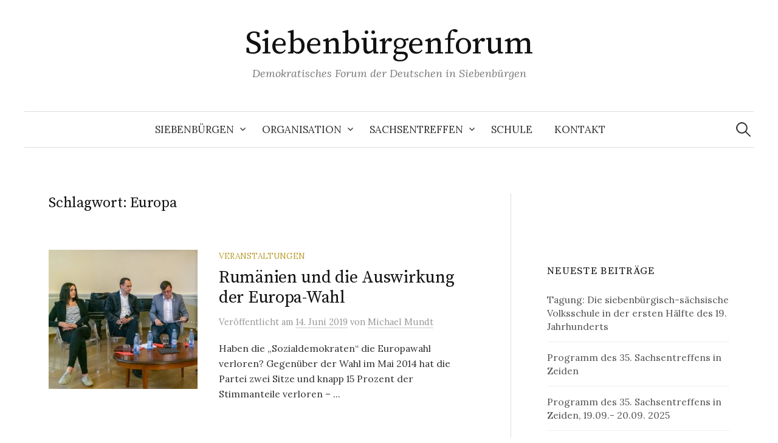

--- FILE ---
content_type: text/html; charset=UTF-8
request_url: https://siebenbuergenforum.ro/tag/europa/
body_size: 34123
content:
<!DOCTYPE html>
<html lang="de">
<head>
<meta charset="UTF-8">
<meta name="viewport" content="width=device-width, initial-scale=1">
<link rel="pingback" href="https://siebenbuergenforum.ro/xmlrpc.php">
<title>Europa &#8211; Siebenbürgenforum</title>
<meta name='robots' content='max-image-preview:large' />
	<style>img:is([sizes="auto" i], [sizes^="auto," i]) { contain-intrinsic-size: 3000px 1500px }</style>
	<link rel='dns-prefetch' href='//fonts.googleapis.com' />
<link rel="alternate" type="application/rss+xml" title="Siebenbürgenforum &raquo; Feed" href="https://siebenbuergenforum.ro/feed/" />
<link rel="alternate" type="application/rss+xml" title="Siebenbürgenforum &raquo; Kommentar-Feed" href="https://siebenbuergenforum.ro/comments/feed/" />
<link rel="alternate" type="application/rss+xml" title="Siebenbürgenforum &raquo; Europa Schlagwort-Feed" href="https://siebenbuergenforum.ro/tag/europa/feed/" />
<script type="text/javascript">
/* <![CDATA[ */
window._wpemojiSettings = {"baseUrl":"https:\/\/s.w.org\/images\/core\/emoji\/16.0.1\/72x72\/","ext":".png","svgUrl":"https:\/\/s.w.org\/images\/core\/emoji\/16.0.1\/svg\/","svgExt":".svg","source":{"concatemoji":"https:\/\/siebenbuergenforum.ro\/wp-includes\/js\/wp-emoji-release.min.js?ver=6.8.3"}};
/*! This file is auto-generated */
!function(s,n){var o,i,e;function c(e){try{var t={supportTests:e,timestamp:(new Date).valueOf()};sessionStorage.setItem(o,JSON.stringify(t))}catch(e){}}function p(e,t,n){e.clearRect(0,0,e.canvas.width,e.canvas.height),e.fillText(t,0,0);var t=new Uint32Array(e.getImageData(0,0,e.canvas.width,e.canvas.height).data),a=(e.clearRect(0,0,e.canvas.width,e.canvas.height),e.fillText(n,0,0),new Uint32Array(e.getImageData(0,0,e.canvas.width,e.canvas.height).data));return t.every(function(e,t){return e===a[t]})}function u(e,t){e.clearRect(0,0,e.canvas.width,e.canvas.height),e.fillText(t,0,0);for(var n=e.getImageData(16,16,1,1),a=0;a<n.data.length;a++)if(0!==n.data[a])return!1;return!0}function f(e,t,n,a){switch(t){case"flag":return n(e,"\ud83c\udff3\ufe0f\u200d\u26a7\ufe0f","\ud83c\udff3\ufe0f\u200b\u26a7\ufe0f")?!1:!n(e,"\ud83c\udde8\ud83c\uddf6","\ud83c\udde8\u200b\ud83c\uddf6")&&!n(e,"\ud83c\udff4\udb40\udc67\udb40\udc62\udb40\udc65\udb40\udc6e\udb40\udc67\udb40\udc7f","\ud83c\udff4\u200b\udb40\udc67\u200b\udb40\udc62\u200b\udb40\udc65\u200b\udb40\udc6e\u200b\udb40\udc67\u200b\udb40\udc7f");case"emoji":return!a(e,"\ud83e\udedf")}return!1}function g(e,t,n,a){var r="undefined"!=typeof WorkerGlobalScope&&self instanceof WorkerGlobalScope?new OffscreenCanvas(300,150):s.createElement("canvas"),o=r.getContext("2d",{willReadFrequently:!0}),i=(o.textBaseline="top",o.font="600 32px Arial",{});return e.forEach(function(e){i[e]=t(o,e,n,a)}),i}function t(e){var t=s.createElement("script");t.src=e,t.defer=!0,s.head.appendChild(t)}"undefined"!=typeof Promise&&(o="wpEmojiSettingsSupports",i=["flag","emoji"],n.supports={everything:!0,everythingExceptFlag:!0},e=new Promise(function(e){s.addEventListener("DOMContentLoaded",e,{once:!0})}),new Promise(function(t){var n=function(){try{var e=JSON.parse(sessionStorage.getItem(o));if("object"==typeof e&&"number"==typeof e.timestamp&&(new Date).valueOf()<e.timestamp+604800&&"object"==typeof e.supportTests)return e.supportTests}catch(e){}return null}();if(!n){if("undefined"!=typeof Worker&&"undefined"!=typeof OffscreenCanvas&&"undefined"!=typeof URL&&URL.createObjectURL&&"undefined"!=typeof Blob)try{var e="postMessage("+g.toString()+"("+[JSON.stringify(i),f.toString(),p.toString(),u.toString()].join(",")+"));",a=new Blob([e],{type:"text/javascript"}),r=new Worker(URL.createObjectURL(a),{name:"wpTestEmojiSupports"});return void(r.onmessage=function(e){c(n=e.data),r.terminate(),t(n)})}catch(e){}c(n=g(i,f,p,u))}t(n)}).then(function(e){for(var t in e)n.supports[t]=e[t],n.supports.everything=n.supports.everything&&n.supports[t],"flag"!==t&&(n.supports.everythingExceptFlag=n.supports.everythingExceptFlag&&n.supports[t]);n.supports.everythingExceptFlag=n.supports.everythingExceptFlag&&!n.supports.flag,n.DOMReady=!1,n.readyCallback=function(){n.DOMReady=!0}}).then(function(){return e}).then(function(){var e;n.supports.everything||(n.readyCallback(),(e=n.source||{}).concatemoji?t(e.concatemoji):e.wpemoji&&e.twemoji&&(t(e.twemoji),t(e.wpemoji)))}))}((window,document),window._wpemojiSettings);
/* ]]> */
</script>
<style id='wp-emoji-styles-inline-css' type='text/css'>

	img.wp-smiley, img.emoji {
		display: inline !important;
		border: none !important;
		box-shadow: none !important;
		height: 1em !important;
		width: 1em !important;
		margin: 0 0.07em !important;
		vertical-align: -0.1em !important;
		background: none !important;
		padding: 0 !important;
	}
</style>
<link rel='stylesheet' id='wp-block-library-css' href='https://siebenbuergenforum.ro/wp-includes/css/dist/block-library/style.min.css?ver=6.8.3' type='text/css' media='all' />
<style id='classic-theme-styles-inline-css' type='text/css'>
/*! This file is auto-generated */
.wp-block-button__link{color:#fff;background-color:#32373c;border-radius:9999px;box-shadow:none;text-decoration:none;padding:calc(.667em + 2px) calc(1.333em + 2px);font-size:1.125em}.wp-block-file__button{background:#32373c;color:#fff;text-decoration:none}
</style>
<style id='global-styles-inline-css' type='text/css'>
:root{--wp--preset--aspect-ratio--square: 1;--wp--preset--aspect-ratio--4-3: 4/3;--wp--preset--aspect-ratio--3-4: 3/4;--wp--preset--aspect-ratio--3-2: 3/2;--wp--preset--aspect-ratio--2-3: 2/3;--wp--preset--aspect-ratio--16-9: 16/9;--wp--preset--aspect-ratio--9-16: 9/16;--wp--preset--color--black: #000000;--wp--preset--color--cyan-bluish-gray: #abb8c3;--wp--preset--color--white: #ffffff;--wp--preset--color--pale-pink: #f78da7;--wp--preset--color--vivid-red: #cf2e2e;--wp--preset--color--luminous-vivid-orange: #ff6900;--wp--preset--color--luminous-vivid-amber: #fcb900;--wp--preset--color--light-green-cyan: #7bdcb5;--wp--preset--color--vivid-green-cyan: #00d084;--wp--preset--color--pale-cyan-blue: #8ed1fc;--wp--preset--color--vivid-cyan-blue: #0693e3;--wp--preset--color--vivid-purple: #9b51e0;--wp--preset--gradient--vivid-cyan-blue-to-vivid-purple: linear-gradient(135deg,rgba(6,147,227,1) 0%,rgb(155,81,224) 100%);--wp--preset--gradient--light-green-cyan-to-vivid-green-cyan: linear-gradient(135deg,rgb(122,220,180) 0%,rgb(0,208,130) 100%);--wp--preset--gradient--luminous-vivid-amber-to-luminous-vivid-orange: linear-gradient(135deg,rgba(252,185,0,1) 0%,rgba(255,105,0,1) 100%);--wp--preset--gradient--luminous-vivid-orange-to-vivid-red: linear-gradient(135deg,rgba(255,105,0,1) 0%,rgb(207,46,46) 100%);--wp--preset--gradient--very-light-gray-to-cyan-bluish-gray: linear-gradient(135deg,rgb(238,238,238) 0%,rgb(169,184,195) 100%);--wp--preset--gradient--cool-to-warm-spectrum: linear-gradient(135deg,rgb(74,234,220) 0%,rgb(151,120,209) 20%,rgb(207,42,186) 40%,rgb(238,44,130) 60%,rgb(251,105,98) 80%,rgb(254,248,76) 100%);--wp--preset--gradient--blush-light-purple: linear-gradient(135deg,rgb(255,206,236) 0%,rgb(152,150,240) 100%);--wp--preset--gradient--blush-bordeaux: linear-gradient(135deg,rgb(254,205,165) 0%,rgb(254,45,45) 50%,rgb(107,0,62) 100%);--wp--preset--gradient--luminous-dusk: linear-gradient(135deg,rgb(255,203,112) 0%,rgb(199,81,192) 50%,rgb(65,88,208) 100%);--wp--preset--gradient--pale-ocean: linear-gradient(135deg,rgb(255,245,203) 0%,rgb(182,227,212) 50%,rgb(51,167,181) 100%);--wp--preset--gradient--electric-grass: linear-gradient(135deg,rgb(202,248,128) 0%,rgb(113,206,126) 100%);--wp--preset--gradient--midnight: linear-gradient(135deg,rgb(2,3,129) 0%,rgb(40,116,252) 100%);--wp--preset--font-size--small: 13px;--wp--preset--font-size--medium: 20px;--wp--preset--font-size--large: 36px;--wp--preset--font-size--x-large: 42px;--wp--preset--spacing--20: 0.44rem;--wp--preset--spacing--30: 0.67rem;--wp--preset--spacing--40: 1rem;--wp--preset--spacing--50: 1.5rem;--wp--preset--spacing--60: 2.25rem;--wp--preset--spacing--70: 3.38rem;--wp--preset--spacing--80: 5.06rem;--wp--preset--shadow--natural: 6px 6px 9px rgba(0, 0, 0, 0.2);--wp--preset--shadow--deep: 12px 12px 50px rgba(0, 0, 0, 0.4);--wp--preset--shadow--sharp: 6px 6px 0px rgba(0, 0, 0, 0.2);--wp--preset--shadow--outlined: 6px 6px 0px -3px rgba(255, 255, 255, 1), 6px 6px rgba(0, 0, 0, 1);--wp--preset--shadow--crisp: 6px 6px 0px rgba(0, 0, 0, 1);}:where(.is-layout-flex){gap: 0.5em;}:where(.is-layout-grid){gap: 0.5em;}body .is-layout-flex{display: flex;}.is-layout-flex{flex-wrap: wrap;align-items: center;}.is-layout-flex > :is(*, div){margin: 0;}body .is-layout-grid{display: grid;}.is-layout-grid > :is(*, div){margin: 0;}:where(.wp-block-columns.is-layout-flex){gap: 2em;}:where(.wp-block-columns.is-layout-grid){gap: 2em;}:where(.wp-block-post-template.is-layout-flex){gap: 1.25em;}:where(.wp-block-post-template.is-layout-grid){gap: 1.25em;}.has-black-color{color: var(--wp--preset--color--black) !important;}.has-cyan-bluish-gray-color{color: var(--wp--preset--color--cyan-bluish-gray) !important;}.has-white-color{color: var(--wp--preset--color--white) !important;}.has-pale-pink-color{color: var(--wp--preset--color--pale-pink) !important;}.has-vivid-red-color{color: var(--wp--preset--color--vivid-red) !important;}.has-luminous-vivid-orange-color{color: var(--wp--preset--color--luminous-vivid-orange) !important;}.has-luminous-vivid-amber-color{color: var(--wp--preset--color--luminous-vivid-amber) !important;}.has-light-green-cyan-color{color: var(--wp--preset--color--light-green-cyan) !important;}.has-vivid-green-cyan-color{color: var(--wp--preset--color--vivid-green-cyan) !important;}.has-pale-cyan-blue-color{color: var(--wp--preset--color--pale-cyan-blue) !important;}.has-vivid-cyan-blue-color{color: var(--wp--preset--color--vivid-cyan-blue) !important;}.has-vivid-purple-color{color: var(--wp--preset--color--vivid-purple) !important;}.has-black-background-color{background-color: var(--wp--preset--color--black) !important;}.has-cyan-bluish-gray-background-color{background-color: var(--wp--preset--color--cyan-bluish-gray) !important;}.has-white-background-color{background-color: var(--wp--preset--color--white) !important;}.has-pale-pink-background-color{background-color: var(--wp--preset--color--pale-pink) !important;}.has-vivid-red-background-color{background-color: var(--wp--preset--color--vivid-red) !important;}.has-luminous-vivid-orange-background-color{background-color: var(--wp--preset--color--luminous-vivid-orange) !important;}.has-luminous-vivid-amber-background-color{background-color: var(--wp--preset--color--luminous-vivid-amber) !important;}.has-light-green-cyan-background-color{background-color: var(--wp--preset--color--light-green-cyan) !important;}.has-vivid-green-cyan-background-color{background-color: var(--wp--preset--color--vivid-green-cyan) !important;}.has-pale-cyan-blue-background-color{background-color: var(--wp--preset--color--pale-cyan-blue) !important;}.has-vivid-cyan-blue-background-color{background-color: var(--wp--preset--color--vivid-cyan-blue) !important;}.has-vivid-purple-background-color{background-color: var(--wp--preset--color--vivid-purple) !important;}.has-black-border-color{border-color: var(--wp--preset--color--black) !important;}.has-cyan-bluish-gray-border-color{border-color: var(--wp--preset--color--cyan-bluish-gray) !important;}.has-white-border-color{border-color: var(--wp--preset--color--white) !important;}.has-pale-pink-border-color{border-color: var(--wp--preset--color--pale-pink) !important;}.has-vivid-red-border-color{border-color: var(--wp--preset--color--vivid-red) !important;}.has-luminous-vivid-orange-border-color{border-color: var(--wp--preset--color--luminous-vivid-orange) !important;}.has-luminous-vivid-amber-border-color{border-color: var(--wp--preset--color--luminous-vivid-amber) !important;}.has-light-green-cyan-border-color{border-color: var(--wp--preset--color--light-green-cyan) !important;}.has-vivid-green-cyan-border-color{border-color: var(--wp--preset--color--vivid-green-cyan) !important;}.has-pale-cyan-blue-border-color{border-color: var(--wp--preset--color--pale-cyan-blue) !important;}.has-vivid-cyan-blue-border-color{border-color: var(--wp--preset--color--vivid-cyan-blue) !important;}.has-vivid-purple-border-color{border-color: var(--wp--preset--color--vivid-purple) !important;}.has-vivid-cyan-blue-to-vivid-purple-gradient-background{background: var(--wp--preset--gradient--vivid-cyan-blue-to-vivid-purple) !important;}.has-light-green-cyan-to-vivid-green-cyan-gradient-background{background: var(--wp--preset--gradient--light-green-cyan-to-vivid-green-cyan) !important;}.has-luminous-vivid-amber-to-luminous-vivid-orange-gradient-background{background: var(--wp--preset--gradient--luminous-vivid-amber-to-luminous-vivid-orange) !important;}.has-luminous-vivid-orange-to-vivid-red-gradient-background{background: var(--wp--preset--gradient--luminous-vivid-orange-to-vivid-red) !important;}.has-very-light-gray-to-cyan-bluish-gray-gradient-background{background: var(--wp--preset--gradient--very-light-gray-to-cyan-bluish-gray) !important;}.has-cool-to-warm-spectrum-gradient-background{background: var(--wp--preset--gradient--cool-to-warm-spectrum) !important;}.has-blush-light-purple-gradient-background{background: var(--wp--preset--gradient--blush-light-purple) !important;}.has-blush-bordeaux-gradient-background{background: var(--wp--preset--gradient--blush-bordeaux) !important;}.has-luminous-dusk-gradient-background{background: var(--wp--preset--gradient--luminous-dusk) !important;}.has-pale-ocean-gradient-background{background: var(--wp--preset--gradient--pale-ocean) !important;}.has-electric-grass-gradient-background{background: var(--wp--preset--gradient--electric-grass) !important;}.has-midnight-gradient-background{background: var(--wp--preset--gradient--midnight) !important;}.has-small-font-size{font-size: var(--wp--preset--font-size--small) !important;}.has-medium-font-size{font-size: var(--wp--preset--font-size--medium) !important;}.has-large-font-size{font-size: var(--wp--preset--font-size--large) !important;}.has-x-large-font-size{font-size: var(--wp--preset--font-size--x-large) !important;}
:where(.wp-block-post-template.is-layout-flex){gap: 1.25em;}:where(.wp-block-post-template.is-layout-grid){gap: 1.25em;}
:where(.wp-block-columns.is-layout-flex){gap: 2em;}:where(.wp-block-columns.is-layout-grid){gap: 2em;}
:root :where(.wp-block-pullquote){font-size: 1.5em;line-height: 1.6;}
</style>
<link rel='stylesheet' id='graphy-font-css' href='https://fonts.googleapis.com/css?family=Source+Serif+Pro%3A400%7CLora%3A400%2C400italic%2C700&#038;subset=latin%2Clatin-ext' type='text/css' media='all' />
<link rel='stylesheet' id='genericons-css' href='https://siebenbuergenforum.ro/wp-content/themes/graphy/genericons/genericons.css?ver=3.4.1' type='text/css' media='all' />
<link rel='stylesheet' id='normalize-css' href='https://siebenbuergenforum.ro/wp-content/themes/graphy/css/normalize.css?ver=4.1.1' type='text/css' media='all' />
<link rel='stylesheet' id='graphy-style-css' href='https://siebenbuergenforum.ro/wp-content/themes/graphy/style.css?ver=2.3.2' type='text/css' media='all' />
<script type="text/javascript" src="https://siebenbuergenforum.ro/wp-includes/js/jquery/jquery.min.js?ver=3.7.1" id="jquery-core-js"></script>
<script type="text/javascript" src="https://siebenbuergenforum.ro/wp-includes/js/jquery/jquery-migrate.min.js?ver=3.4.1" id="jquery-migrate-js"></script>
<link rel="https://api.w.org/" href="https://siebenbuergenforum.ro/wp-json/" /><link rel="alternate" title="JSON" type="application/json" href="https://siebenbuergenforum.ro/wp-json/wp/v2/tags/75" /><link rel="EditURI" type="application/rsd+xml" title="RSD" href="https://siebenbuergenforum.ro/xmlrpc.php?rsd" />
<meta name="generator" content="WordPress 6.8.3" />
	<style type="text/css">
		/* Colors */
				
			</style>
	</head>

<body class="archive tag tag-europa tag-75 wp-theme-graphy has-sidebar footer-0 has-avatars">
<div id="page" class="hfeed site">
	<a class="skip-link screen-reader-text" href="#content">Springe zum Inhalt</a>

	<header id="masthead" class="site-header">

		<div class="site-branding">
					<div class="site-title"><a href="https://siebenbuergenforum.ro/" rel="home">Siebenbürgenforum</a></div>
						<div class="site-description">Demokratisches Forum der Deutschen in Siebenbürgen</div>
						</div><!-- .site-branding -->

				<nav id="site-navigation" class="main-navigation">
			<button class="menu-toggle"><span class="menu-text">Menü</span></button>
			<div class="menu-vertical-menu-container"><ul id="menu-vertical-menu" class="menu"><li id="menu-item-53" class="menu-item menu-item-type-post_type menu-item-object-page menu-item-has-children menu-item-53"><a href="https://siebenbuergenforum.ro/siebenburgen/">Siebenbürgen</a>
<ul class="sub-menu">
	<li id="menu-item-54" class="menu-item menu-item-type-post_type menu-item-object-page menu-item-54"><a href="https://siebenbuergenforum.ro/siebenburgen/geschichte/">Geschichte</a></li>
	<li id="menu-item-55" class="menu-item menu-item-type-post_type menu-item-object-page menu-item-55"><a href="https://siebenbuergenforum.ro/siebenburgen/siebenburger-sachsen/">Siebenbürger Sachsen</a></li>
</ul>
</li>
<li id="menu-item-48" class="menu-item menu-item-type-post_type menu-item-object-page menu-item-has-children menu-item-48"><a href="https://siebenbuergenforum.ro/das-forum/">Organisation</a>
<ul class="sub-menu">
	<li id="menu-item-1783" class="menu-item menu-item-type-post_type menu-item-object-page menu-item-home menu-item-1783"><a href="https://siebenbuergenforum.ro/das-forum/siebenbuergenforum/">Siebenbürgenforum</a></li>
	<li id="menu-item-51" class="menu-item menu-item-type-post_type menu-item-object-page menu-item-51"><a href="https://siebenbuergenforum.ro/das-forum/vorstand/">Vorstand</a></li>
	<li id="menu-item-50" class="menu-item menu-item-type-post_type menu-item-object-page menu-item-50"><a href="https://siebenbuergenforum.ro/das-forum/kommissionen/">Kommissionen</a></li>
	<li id="menu-item-1848" class="menu-item menu-item-type-post_type menu-item-object-page menu-item-1848"><a href="https://siebenbuergenforum.ro/das-forum/ortsforen-2/">Ortsforen</a></li>
	<li id="menu-item-52" class="menu-item menu-item-type-post_type menu-item-object-page menu-item-52"><a href="https://siebenbuergenforum.ro/das-forum/satzung/">Satzung</a></li>
	<li id="menu-item-56" class="menu-item menu-item-type-post_type menu-item-object-page menu-item-56"><a href="https://siebenbuergenforum.ro/siebenburgen/forderation/">Föderation</a></li>
	<li id="menu-item-399" class="menu-item menu-item-type-post_type menu-item-object-page menu-item-399"><a href="https://siebenbuergenforum.ro/das-forum/saxonia-stiftung/">Saxonia-Stiftung</a></li>
	<li id="menu-item-1970" class="menu-item menu-item-type-post_type menu-item-object-page menu-item-1970"><a href="https://siebenbuergenforum.ro/das-forum/kulturgruppen/">Kulturgruppen</a></li>
</ul>
</li>
<li id="menu-item-57" class="menu-item menu-item-type-post_type menu-item-object-page menu-item-has-children menu-item-57"><a href="https://siebenbuergenforum.ro/sachsentreffen/">Sachsentreffen</a>
<ul class="sub-menu">
	<li id="menu-item-2310" class="menu-item menu-item-type-post_type menu-item-object-page menu-item-2310"><a href="https://siebenbuergenforum.ro/programm/">Programm</a></li>
	<li id="menu-item-2280" class="menu-item menu-item-type-post_type menu-item-object-page menu-item-2280"><a href="https://siebenbuergenforum.ro/freiwilligenarbeit/">Freiwilligenarbeit</a></li>
	<li id="menu-item-2292" class="menu-item menu-item-type-post_type menu-item-object-page menu-item-2292"><a href="https://siebenbuergenforum.ro/gastronomie/">Gastronomie</a></li>
	<li id="menu-item-2421" class="menu-item menu-item-type-post_type menu-item-object-page menu-item-2421"><a href="https://siebenbuergenforum.ro/sachsentreffen/auswerungsformular/">Auswertungsformular</a></li>
	<li id="menu-item-2317" class="menu-item menu-item-type-post_type menu-item-object-page menu-item-2317"><a href="https://siebenbuergenforum.ro/kontakt-2/">Kontaktinformationen</a></li>
	<li id="menu-item-2424" class="menu-item menu-item-type-post_type menu-item-object-page menu-item-2424"><a href="https://siebenbuergenforum.ro/teilnahme/">Abzeichen und Programmhefte</a></li>
	<li id="menu-item-59" class="menu-item menu-item-type-post_type menu-item-object-page menu-item-59"><a href="https://siebenbuergenforum.ro/sachsentreffen/archiv/">Archiv</a></li>
	<li id="menu-item-2392" class="menu-item menu-item-type-post_type menu-item-object-page menu-item-2392"><a href="https://siebenbuergenforum.ro/sachsentreffen/sponsoren/">Sponsoren</a></li>
</ul>
</li>
<li id="menu-item-1835" class="menu-item menu-item-type-post_type menu-item-object-page menu-item-1835"><a href="https://siebenbuergenforum.ro/schule/">Schule</a></li>
<li id="menu-item-1767" class="menu-item menu-item-type-post_type menu-item-object-page menu-item-1767"><a href="https://siebenbuergenforum.ro/kontakt/">Kontakt</a></li>
</ul></div>						<form role="search" method="get" class="search-form" action="https://siebenbuergenforum.ro/">
				<label>
					<span class="screen-reader-text">Suche nach:</span>
					<input type="search" class="search-field" placeholder="Suchen …" value="" name="s" />
				</label>
				<input type="submit" class="search-submit" value="Suchen" />
			</form>					</nav><!-- #site-navigation -->
		
		
	</header><!-- #masthead -->

	<div id="content" class="site-content">

	<section id="primary" class="content-area">
		<main id="main" class="site-main">

		
			<header class="page-header">
				<h1 class="page-title">Schlagwort: <span>Europa</span></h1>			</header><!-- .page-header -->

						
				
<div class="post-list post-grid-list">
	<article id="post-2047" class="post-2047 post type-post status-publish format-standard has-post-thumbnail hentry category-veranstaltungen tag-europa tag-hermannstaedter-gespraeche">
				<div class="post-thumbnail">
			<a href="https://siebenbuergenforum.ro/veranstaltungen/rumaenien-und-die-auswirkung-der-europa-wahl/"><img width="482" height="300" src="https://siebenbuergenforum.ro/wp-content/uploads/2019/06/2019-06-04-Hermannstädter-Gespräch-Wahl-2-482x300.jpg" class="attachment-graphy-post-thumbnail-medium size-graphy-post-thumbnail-medium wp-post-image" alt="" decoding="async" fetchpriority="high" /></a>
		</div><!-- .post-thumbnail -->
				<div class="post-list-content">
			<header class="entry-header">
								<div class="cat-links"><a rel="category tag" href="https://siebenbuergenforum.ro/category/veranstaltungen/" class="category category-12">Veranstaltungen</a></div><!-- .cat-links -->
				<h2 class="entry-title"><a href="https://siebenbuergenforum.ro/veranstaltungen/rumaenien-und-die-auswirkung-der-europa-wahl/" rel="bookmark">Rumänien und die Auswirkung der Europa-Wahl</a></h2>
					<div class="entry-meta">
		Veröffentlicht		<span class="posted-on">am		<a href="https://siebenbuergenforum.ro/veranstaltungen/rumaenien-und-die-auswirkung-der-europa-wahl/" rel="bookmark"><time class="entry-date published updated" datetime="2019-06-14T15:17:04+02:00">14. Juni 2019</time></a>		</span>
		<span class="byline">von			<span class="author vcard">
				<a class="url fn n" href="https://siebenbuergenforum.ro/author/mundt/" title="Zeige alle Beiträge von Michael Mundt"><span class="author-name">Michael Mundt</span></a>
			</span>
		</span>
			</div><!-- .entry-meta -->
				</header><!-- .entry-header -->
			<div class="entry-summary">
				<p>Haben die „Sozialdemokraten“ die Europawahl verloren? Gegenüber der Wahl im Mai 2014 hat die Partei zwei Sitze und knapp 15 Prozent der Stimmanteile verloren – ...</p>
			</div><!-- .entry-summary -->
		</div><!-- .post-list-content -->
	</article><!-- #post-## -->
</div><!-- .post-list -->
			
			
		
		</main><!-- #main -->
	</section><!-- #primary -->


<div id="secondary" class="sidebar-area" role="complementary">
		<div class="normal-sidebar widget-area">
		<aside id="block-2" class="widget widget_block">
<div class="wp-block-columns is-layout-flex wp-container-core-columns-is-layout-9d6595d7 wp-block-columns-is-layout-flex">
<div class="wp-block-column is-layout-flow wp-block-column-is-layout-flow" style="flex-basis:100%"><div class="wp-widget-group__inner-blocks">
<div class="wp-block-columns is-layout-flex wp-container-core-columns-is-layout-9d6595d7 wp-block-columns-is-layout-flex">
<div class="wp-block-column is-layout-flow wp-block-column-is-layout-flow" style="flex-basis:100%"><div class="wp-widget-group__inner-blocks">
<div class="wp-block-group"><div class="wp-block-group__inner-container is-layout-flow wp-block-group-is-layout-flow">
<div class="wp-block-columns is-layout-flex wp-container-core-columns-is-layout-9d6595d7 wp-block-columns-is-layout-flex">
<div class="wp-block-column is-layout-flow wp-block-column-is-layout-flow" style="flex-basis:100%">
<div class="wp-block-group"><div class="wp-block-group__inner-container is-layout-flow wp-block-group-is-layout-flow"></div></div>
</div>
</div>
</div></div>
</div></div>
</div>
</div></div>
</div>
</aside>
		<aside id="recent-posts-4" class="widget widget_recent_entries">
		<h2 class="widget-title">Neueste Beiträge</h2>
		<ul>
											<li>
					<a href="https://siebenbuergenforum.ro/category-aktuelles/tagung-die-siebenbuergisch-saechsische-volksschule-in-der-ersten-haelfte-des-19-jahrhunderts/">Tagung: Die siebenbürgisch-sächsische Volksschule in der ersten Hälfte des 19. Jahrhunderts</a>
									</li>
											<li>
					<a href="https://siebenbuergenforum.ro/category-aktuelles/programm-des-35-sachsentreffens-in-zeiden/">Programm des 35. Sachsentreffens in Zeiden</a>
									</li>
											<li>
					<a href="https://siebenbuergenforum.ro/category-aktuelles/programm-des-35-sachsentreffens-in-zeiden-19-09-20-09-2025/">Programm des 35. Sachsentreffens in Zeiden, 19.09.- 20.09. 2025</a>
									</li>
											<li>
					<a href="https://siebenbuergenforum.ro/category-aktuelles/kulturwoche-haferland/">Kulturwoche Haferland</a>
									</li>
											<li>
					<a href="https://siebenbuergenforum.ro/category-aktuelles/sachsentreffen-findet-in-zeiden-statt/">Sachsentreffen findet in Zeiden statt</a>
									</li>
					</ul>

		</aside><aside id="categories-3" class="widget widget_categories"><h2 class="widget-title">Kategorien</h2>
			<ul>
					<li class="cat-item cat-item-70"><a href="https://siebenbuergenforum.ro/category/agnetheln/">Agnetheln</a> (1)
</li>
	<li class="cat-item cat-item-1"><a href="https://siebenbuergenforum.ro/category/category-aktuelles/">Aktuelles</a> (24)
</li>
	<li class="cat-item cat-item-59"><a href="https://siebenbuergenforum.ro/category/foederation/">Föderation</a> (1)
</li>
	<li class="cat-item cat-item-35"><a href="https://siebenbuergenforum.ro/category/forum/">Forum</a> (3)
</li>
	<li class="cat-item cat-item-39"><a href="https://siebenbuergenforum.ro/category/kronstadt/">Kronstadt</a> (2)
</li>
	<li class="cat-item cat-item-11"><a href="https://siebenbuergenforum.ro/category/sachsentreffen/">Sachsentreffen</a> (13)
</li>
	<li class="cat-item cat-item-12"><a href="https://siebenbuergenforum.ro/category/veranstaltungen/">Veranstaltungen</a> (24)
</li>
	<li class="cat-item cat-item-7"><a href="https://siebenbuergenforum.ro/category/vertreterversammlung/">Vertreterversammlung</a> (10)
</li>
			</ul>

			</aside><aside id="archives-3" class="widget widget_archive"><h2 class="widget-title">Archiv</h2>
			<ul>
					<li><a href='https://siebenbuergenforum.ro/2025/10/'>Oktober 2025</a>&nbsp;(1)</li>
	<li><a href='https://siebenbuergenforum.ro/2025/09/'>September 2025</a>&nbsp;(1)</li>
	<li><a href='https://siebenbuergenforum.ro/2025/08/'>August 2025</a>&nbsp;(2)</li>
	<li><a href='https://siebenbuergenforum.ro/2025/04/'>April 2025</a>&nbsp;(1)</li>
	<li><a href='https://siebenbuergenforum.ro/2025/02/'>Februar 2025</a>&nbsp;(1)</li>
	<li><a href='https://siebenbuergenforum.ro/2024/04/'>April 2024</a>&nbsp;(1)</li>
	<li><a href='https://siebenbuergenforum.ro/2023/09/'>September 2023</a>&nbsp;(1)</li>
	<li><a href='https://siebenbuergenforum.ro/2023/03/'>März 2023</a>&nbsp;(1)</li>
	<li><a href='https://siebenbuergenforum.ro/2022/09/'>September 2022</a>&nbsp;(1)</li>
	<li><a href='https://siebenbuergenforum.ro/2022/06/'>Juni 2022</a>&nbsp;(1)</li>
	<li><a href='https://siebenbuergenforum.ro/2022/02/'>Februar 2022</a>&nbsp;(1)</li>
	<li><a href='https://siebenbuergenforum.ro/2021/12/'>Dezember 2021</a>&nbsp;(1)</li>
	<li><a href='https://siebenbuergenforum.ro/2021/09/'>September 2021</a>&nbsp;(1)</li>
	<li><a href='https://siebenbuergenforum.ro/2021/06/'>Juni 2021</a>&nbsp;(2)</li>
	<li><a href='https://siebenbuergenforum.ro/2021/04/'>April 2021</a>&nbsp;(2)</li>
	<li><a href='https://siebenbuergenforum.ro/2021/03/'>März 2021</a>&nbsp;(2)</li>
	<li><a href='https://siebenbuergenforum.ro/2020/09/'>September 2020</a>&nbsp;(1)</li>
	<li><a href='https://siebenbuergenforum.ro/2020/08/'>August 2020</a>&nbsp;(1)</li>
	<li><a href='https://siebenbuergenforum.ro/2020/03/'>März 2020</a>&nbsp;(1)</li>
	<li><a href='https://siebenbuergenforum.ro/2019/11/'>November 2019</a>&nbsp;(1)</li>
	<li><a href='https://siebenbuergenforum.ro/2019/09/'>September 2019</a>&nbsp;(2)</li>
	<li><a href='https://siebenbuergenforum.ro/2019/07/'>Juli 2019</a>&nbsp;(1)</li>
	<li><a href='https://siebenbuergenforum.ro/2019/06/'>Juni 2019</a>&nbsp;(2)</li>
	<li><a href='https://siebenbuergenforum.ro/2019/05/'>Mai 2019</a>&nbsp;(1)</li>
	<li><a href='https://siebenbuergenforum.ro/2019/03/'>März 2019</a>&nbsp;(2)</li>
	<li><a href='https://siebenbuergenforum.ro/2019/02/'>Februar 2019</a>&nbsp;(1)</li>
	<li><a href='https://siebenbuergenforum.ro/2019/01/'>Januar 2019</a>&nbsp;(2)</li>
	<li><a href='https://siebenbuergenforum.ro/2018/12/'>Dezember 2018</a>&nbsp;(4)</li>
	<li><a href='https://siebenbuergenforum.ro/2018/11/'>November 2018</a>&nbsp;(4)</li>
	<li><a href='https://siebenbuergenforum.ro/2018/10/'>Oktober 2018</a>&nbsp;(1)</li>
	<li><a href='https://siebenbuergenforum.ro/2018/09/'>September 2018</a>&nbsp;(2)</li>
	<li><a href='https://siebenbuergenforum.ro/2018/08/'>August 2018</a>&nbsp;(2)</li>
	<li><a href='https://siebenbuergenforum.ro/2018/07/'>Juli 2018</a>&nbsp;(1)</li>
	<li><a href='https://siebenbuergenforum.ro/2018/06/'>Juni 2018</a>&nbsp;(2)</li>
	<li><a href='https://siebenbuergenforum.ro/2018/05/'>Mai 2018</a>&nbsp;(2)</li>
	<li><a href='https://siebenbuergenforum.ro/2018/04/'>April 2018</a>&nbsp;(3)</li>
	<li><a href='https://siebenbuergenforum.ro/2018/03/'>März 2018</a>&nbsp;(2)</li>
	<li><a href='https://siebenbuergenforum.ro/2018/02/'>Februar 2018</a>&nbsp;(2)</li>
	<li><a href='https://siebenbuergenforum.ro/2018/01/'>Januar 2018</a>&nbsp;(1)</li>
	<li><a href='https://siebenbuergenforum.ro/2017/11/'>November 2017</a>&nbsp;(1)</li>
	<li><a href='https://siebenbuergenforum.ro/2017/08/'>August 2017</a>&nbsp;(1)</li>
	<li><a href='https://siebenbuergenforum.ro/2017/07/'>Juli 2017</a>&nbsp;(1)</li>
	<li><a href='https://siebenbuergenforum.ro/2017/06/'>Juni 2017</a>&nbsp;(1)</li>
	<li><a href='https://siebenbuergenforum.ro/2017/04/'>April 2017</a>&nbsp;(1)</li>
	<li><a href='https://siebenbuergenforum.ro/2016/09/'>September 2016</a>&nbsp;(1)</li>
	<li><a href='https://siebenbuergenforum.ro/2015/09/'>September 2015</a>&nbsp;(1)</li>
	<li><a href='https://siebenbuergenforum.ro/2014/09/'>September 2014</a>&nbsp;(1)</li>
	<li><a href='https://siebenbuergenforum.ro/2013/09/'>September 2013</a>&nbsp;(1)</li>
	<li><a href='https://siebenbuergenforum.ro/2012/09/'>September 2012</a>&nbsp;(1)</li>
	<li><a href='https://siebenbuergenforum.ro/2011/09/'>September 2011</a>&nbsp;(1)</li>
			</ul>

			</aside>	</div><!-- .normal-sidebar -->
	</div><!-- #secondary -->

	</div><!-- #content -->

	<footer id="colophon" class="site-footer">

		
		<div class="site-bottom">

			<div class="site-info">
				<div class="site-copyright">
					&copy; 2026 <a href="https://siebenbuergenforum.ro/" rel="home">Siebenbürgenforum</a>
				</div><!-- .site-copyright -->
				<div class="site-credit">
					Powered by <a href="https://de.wordpress.org/">WordPress</a>				<span class="site-credit-sep"> | </span>
					Theme: <a href="http://themegraphy.com/wordpress-themes/graphy/">Graphy</a> von Themegraphy				</div><!-- .site-credit -->
			</div><!-- .site-info -->

		</div><!-- .site-bottom -->

	</footer><!-- #colophon -->
</div><!-- #page -->

<script type="speculationrules">
{"prefetch":[{"source":"document","where":{"and":[{"href_matches":"\/*"},{"not":{"href_matches":["\/wp-*.php","\/wp-admin\/*","\/wp-content\/uploads\/*","\/wp-content\/*","\/wp-content\/plugins\/*","\/wp-content\/themes\/graphy\/*","\/*\\?(.+)"]}},{"not":{"selector_matches":"a[rel~=\"nofollow\"]"}},{"not":{"selector_matches":".no-prefetch, .no-prefetch a"}}]},"eagerness":"conservative"}]}
</script>
<style id='core-block-supports-inline-css' type='text/css'>
.wp-container-core-columns-is-layout-9d6595d7{flex-wrap:nowrap;}
</style>
<script type="text/javascript" src="https://siebenbuergenforum.ro/wp-content/themes/graphy/js/jquery.fitvids.js?ver=1.1" id="fitvids-js"></script>
<script type="text/javascript" src="https://siebenbuergenforum.ro/wp-content/themes/graphy/js/skip-link-focus-fix.js?ver=20160525" id="graphy-skip-link-focus-fix-js"></script>
<script type="text/javascript" src="https://siebenbuergenforum.ro/wp-content/themes/graphy/js/navigation.js?ver=20160525" id="graphy-navigation-js"></script>
<script type="text/javascript" src="https://siebenbuergenforum.ro/wp-content/themes/graphy/js/doubletaptogo.min.js?ver=1.0.0" id="double-tap-to-go-js"></script>
<script type="text/javascript" src="https://siebenbuergenforum.ro/wp-content/themes/graphy/js/functions.js?ver=20160822" id="graphy-functions-js"></script>

</body>
</html>
